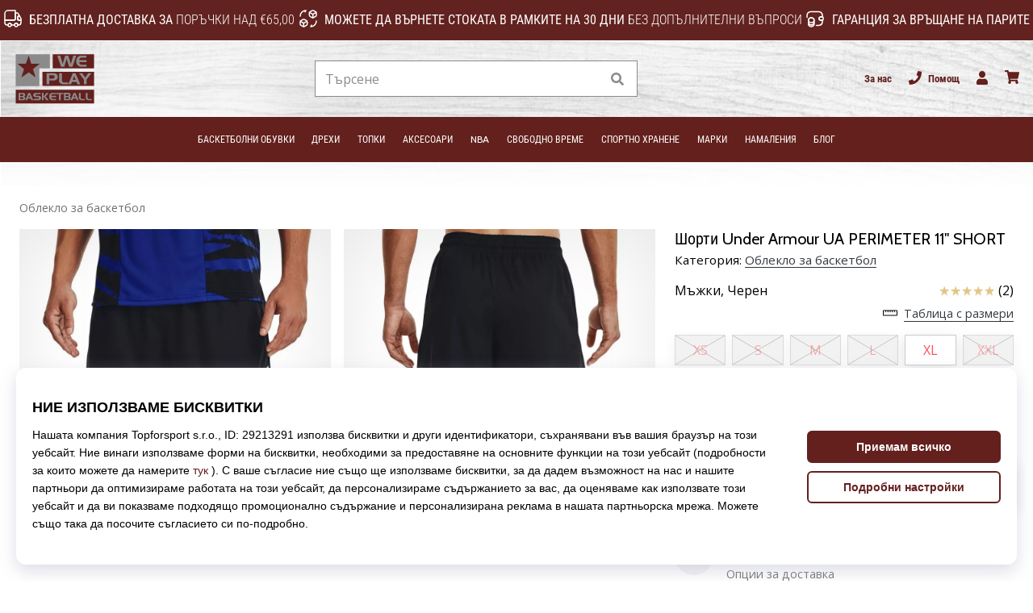

--- FILE ---
content_type: application/javascript
request_url: https://public.wecoma.eu/top4sport/v1/sdk/wecoma-sdk_bg-BG.js
body_size: 13832
content:
/*! For license information please see wecoma-sdk_bg-BG.js.LICENSE.txt */
(()=>{var e={757:(e,t,n)=>{e.exports=n(666)},35:e=>{"use strict";e.exports=function(e,t){t||(t={}),"function"==typeof t&&(t={cmp:t});var n,r="boolean"==typeof t.cycles&&t.cycles,o=t.cmp&&(n=t.cmp,function(e){return function(t,r){var o={key:t,value:e[t]},i={key:r,value:e[r]};return n(o,i)}}),i=[];return function e(t){if(t&&t.toJSON&&"function"==typeof t.toJSON&&(t=t.toJSON()),void 0!==t){if("number"==typeof t)return isFinite(t)?""+t:"null";if("object"!=typeof t)return JSON.stringify(t);var n,s;if(Array.isArray(t)){for(s="[",n=0;n<t.length;n++)n&&(s+=","),s+=e(t[n])||"null";return s+"]"}if(null===t)return"null";if(-1!==i.indexOf(t)){if(r)return JSON.stringify("__cycle__");throw new TypeError("Converting circular structure to JSON")}var a=i.push(t)-1,u=Object.keys(t).sort(o&&o(t));for(s="",n=0;n<u.length;n++){var c=u[n],l=e(t[c]);l&&(s&&(s+=","),s+=JSON.stringify(c)+":"+l)}return i.splice(a,1),"{"+s+"}"}}(e)}},666:e=>{var t=function(e){"use strict";var t,n=Object.prototype,r=n.hasOwnProperty,o="function"==typeof Symbol?Symbol:{},i=o.iterator||"@@iterator",s=o.asyncIterator||"@@asyncIterator",a=o.toStringTag||"@@toStringTag";function u(e,t,n){return Object.defineProperty(e,t,{value:n,enumerable:!0,configurable:!0,writable:!0}),e[t]}try{u({},"")}catch(e){u=function(e,t,n){return e[t]=n}}function c(e,t,n,r){var o=t&&t.prototype instanceof v?t:v,i=Object.create(o.prototype),s=new S(r||[]);return i._invoke=function(e,t,n){var r=h;return function(o,i){if(r===p)throw new Error("Generator is already running");if(r===d){if("throw"===o)throw i;return B()}for(n.method=o,n.arg=i;;){var s=n.delegate;if(s){var a=x(s,n);if(a){if(a===f)continue;return a}}if("next"===n.method)n.sent=n._sent=n.arg;else if("throw"===n.method){if(r===h)throw r=d,n.arg;n.dispatchException(n.arg)}else"return"===n.method&&n.abrupt("return",n.arg);r=p;var u=l(e,t,n);if("normal"===u.type){if(r=n.done?d:y,u.arg===f)continue;return{value:u.arg,done:n.done}}"throw"===u.type&&(r=d,n.method="throw",n.arg=u.arg)}}}(e,n,s),i}function l(e,t,n){try{return{type:"normal",arg:e.call(t,n)}}catch(e){return{type:"throw",arg:e}}}e.wrap=c;var h="suspendedStart",y="suspendedYield",p="executing",d="completed",f={};function v(){}function g(){}function m(){}var w={};u(w,i,(function(){return this}));var _=Object.getPrototypeOf,b=_&&_(_(O([])));b&&b!==n&&r.call(b,i)&&(w=b);var A=m.prototype=v.prototype=Object.create(w);function k(e){["next","throw","return"].forEach((function(t){u(e,t,(function(e){return this._invoke(t,e)}))}))}function K(e,t){function n(o,i,s,a){var u=l(e[o],e,i);if("throw"!==u.type){var c=u.arg,h=c.value;return h&&"object"==typeof h&&r.call(h,"__await")?t.resolve(h.__await).then((function(e){n("next",e,s,a)}),(function(e){n("throw",e,s,a)})):t.resolve(h).then((function(e){c.value=e,s(c)}),(function(e){return n("throw",e,s,a)}))}a(u.arg)}var o;this._invoke=function(e,r){function i(){return new t((function(t,o){n(e,r,t,o)}))}return o=o?o.then(i,i):i()}}function x(e,n){var r=e.iterator[n.method];if(r===t){if(n.delegate=null,"throw"===n.method){if(e.iterator.return&&(n.method="return",n.arg=t,x(e,n),"throw"===n.method))return f;n.method="throw",n.arg=new TypeError("The iterator does not provide a 'throw' method")}return f}var o=l(r,e.iterator,n.arg);if("throw"===o.type)return n.method="throw",n.arg=o.arg,n.delegate=null,f;var i=o.arg;return i?i.done?(n[e.resultName]=i.value,n.next=e.nextLoc,"return"!==n.method&&(n.method="next",n.arg=t),n.delegate=null,f):i:(n.method="throw",n.arg=new TypeError("iterator result is not an object"),n.delegate=null,f)}function C(e){var t={tryLoc:e[0]};1 in e&&(t.catchLoc=e[1]),2 in e&&(t.finallyLoc=e[2],t.afterLoc=e[3]),this.tryEntries.push(t)}function T(e){var t=e.completion||{};t.type="normal",delete t.arg,e.completion=t}function S(e){this.tryEntries=[{tryLoc:"root"}],e.forEach(C,this),this.reset(!0)}function O(e){if(e){var n=e[i];if(n)return n.call(e);if("function"==typeof e.next)return e;if(!isNaN(e.length)){var o=-1,s=function n(){for(;++o<e.length;)if(r.call(e,o))return n.value=e[o],n.done=!1,n;return n.value=t,n.done=!0,n};return s.next=s}}return{next:B}}function B(){return{value:t,done:!0}}return g.prototype=m,u(A,"constructor",m),u(m,"constructor",g),g.displayName=u(m,a,"GeneratorFunction"),e.isGeneratorFunction=function(e){var t="function"==typeof e&&e.constructor;return!!t&&(t===g||"GeneratorFunction"===(t.displayName||t.name))},e.mark=function(e){return Object.setPrototypeOf?Object.setPrototypeOf(e,m):(e.__proto__=m,u(e,a,"GeneratorFunction")),e.prototype=Object.create(A),e},e.awrap=function(e){return{__await:e}},k(K.prototype),u(K.prototype,s,(function(){return this})),e.AsyncIterator=K,e.async=function(t,n,r,o,i){void 0===i&&(i=Promise);var s=new K(c(t,n,r,o),i);return e.isGeneratorFunction(n)?s:s.next().then((function(e){return e.done?e.value:s.next()}))},k(A),u(A,a,"Generator"),u(A,i,(function(){return this})),u(A,"toString",(function(){return"[object Generator]"})),e.keys=function(e){var t=[];for(var n in e)t.push(n);return t.reverse(),function n(){for(;t.length;){var r=t.pop();if(r in e)return n.value=r,n.done=!1,n}return n.done=!0,n}},e.values=O,S.prototype={constructor:S,reset:function(e){if(this.prev=0,this.next=0,this.sent=this._sent=t,this.done=!1,this.delegate=null,this.method="next",this.arg=t,this.tryEntries.forEach(T),!e)for(var n in this)"t"===n.charAt(0)&&r.call(this,n)&&!isNaN(+n.slice(1))&&(this[n]=t)},stop:function(){this.done=!0;var e=this.tryEntries[0].completion;if("throw"===e.type)throw e.arg;return this.rval},dispatchException:function(e){if(this.done)throw e;var n=this;function o(r,o){return a.type="throw",a.arg=e,n.next=r,o&&(n.method="next",n.arg=t),!!o}for(var i=this.tryEntries.length-1;i>=0;--i){var s=this.tryEntries[i],a=s.completion;if("root"===s.tryLoc)return o("end");if(s.tryLoc<=this.prev){var u=r.call(s,"catchLoc"),c=r.call(s,"finallyLoc");if(u&&c){if(this.prev<s.catchLoc)return o(s.catchLoc,!0);if(this.prev<s.finallyLoc)return o(s.finallyLoc)}else if(u){if(this.prev<s.catchLoc)return o(s.catchLoc,!0)}else{if(!c)throw new Error("try statement without catch or finally");if(this.prev<s.finallyLoc)return o(s.finallyLoc)}}}},abrupt:function(e,t){for(var n=this.tryEntries.length-1;n>=0;--n){var o=this.tryEntries[n];if(o.tryLoc<=this.prev&&r.call(o,"finallyLoc")&&this.prev<o.finallyLoc){var i=o;break}}i&&("break"===e||"continue"===e)&&i.tryLoc<=t&&t<=i.finallyLoc&&(i=null);var s=i?i.completion:{};return s.type=e,s.arg=t,i?(this.method="next",this.next=i.finallyLoc,f):this.complete(s)},complete:function(e,t){if("throw"===e.type)throw e.arg;return"break"===e.type||"continue"===e.type?this.next=e.arg:"return"===e.type?(this.rval=this.arg=e.arg,this.method="return",this.next="end"):"normal"===e.type&&t&&(this.next=t),f},finish:function(e){for(var t=this.tryEntries.length-1;t>=0;--t){var n=this.tryEntries[t];if(n.finallyLoc===e)return this.complete(n.completion,n.afterLoc),T(n),f}},catch:function(e){for(var t=this.tryEntries.length-1;t>=0;--t){var n=this.tryEntries[t];if(n.tryLoc===e){var r=n.completion;if("throw"===r.type){var o=r.arg;T(n)}return o}}throw new Error("illegal catch attempt")},delegateYield:function(e,n,r){return this.delegate={iterator:O(e),resultName:n,nextLoc:r},"next"===this.method&&(this.arg=t),f}},e}(e.exports);try{regeneratorRuntime=t}catch(e){"object"==typeof globalThis?globalThis.regeneratorRuntime=t:Function("r","regeneratorRuntime = r")(t)}}},t={};function n(r){var o=t[r];if(void 0!==o)return o.exports;var i=t[r]={exports:{}};return e[r](i,i.exports,n),i.exports}n.n=e=>{var t=e&&e.__esModule?()=>e.default:()=>e;return n.d(t,{a:t}),t},n.d=(e,t)=>{for(var r in t)n.o(t,r)&&!n.o(e,r)&&Object.defineProperty(e,r,{enumerable:!0,get:t[r]})},n.o=(e,t)=>Object.prototype.hasOwnProperty.call(e,t),(()=>{"use strict";function e(e,t,n,r,o,i,s){try{var a=e[i](s),u=a.value}catch(e){return void n(e)}a.done?t(u):Promise.resolve(u).then(r,o)}function t(t){return function(){var n=this,r=arguments;return new Promise((function(o,i){var s=t.apply(n,r);function a(t){e(s,o,i,a,u,"next",t)}function u(t){e(s,o,i,a,u,"throw",t)}a(void 0)}))}}function r(e,t){(null==t||t>e.length)&&(t=e.length);for(var n=0,r=new Array(t);n<t;n++)r[n]=e[n];return r}function o(e,t){if(e){if("string"==typeof e)return r(e,t);var n=Object.prototype.toString.call(e).slice(8,-1);return"Object"===n&&e.constructor&&(n=e.constructor.name),"Map"===n||"Set"===n?Array.from(e):"Arguments"===n||/^(?:Ui|I)nt(?:8|16|32)(?:Clamped)?Array$/.test(n)?r(e,t):void 0}}function i(e){return function(e){if(Array.isArray(e))return r(e)}(e)||function(e){if("undefined"!=typeof Symbol&&null!=e[Symbol.iterator]||null!=e["@@iterator"])return Array.from(e)}(e)||o(e)||function(){throw new TypeError("Invalid attempt to spread non-iterable instance.\nIn order to be iterable, non-array objects must have a [Symbol.iterator]() method.")}()}function s(e,t){if(!(e instanceof t))throw new TypeError("Cannot call a class as a function")}function a(e,t){for(var n=0;n<t.length;n++){var r=t[n];r.enumerable=r.enumerable||!1,r.configurable=!0,"value"in r&&(r.writable=!0),Object.defineProperty(e,r.key,r)}}function u(e,t,n){return t&&a(e.prototype,t),n&&a(e,n),e}function c(e,t,n){return t in e?Object.defineProperty(e,t,{value:n,enumerable:!0,configurable:!0,writable:!0}):e[t]=n,e}var l=n(757),h=n.n(l);function y(e){if(void 0===e)throw new ReferenceError("this hasn't been initialised - super() hasn't been called");return e}function p(e,t){return p=Object.setPrototypeOf||function(e,t){return e.__proto__=t,e},p(e,t)}function d(e,t){if("function"!=typeof t&&null!==t)throw new TypeError("Super expression must either be null or a function");e.prototype=Object.create(t&&t.prototype,{constructor:{value:e,writable:!0,configurable:!0}}),t&&p(e,t)}function f(e){return f="function"==typeof Symbol&&"symbol"==typeof Symbol.iterator?function(e){return typeof e}:function(e){return e&&"function"==typeof Symbol&&e.constructor===Symbol&&e!==Symbol.prototype?"symbol":typeof e},f(e)}function v(e,t){if(t&&("object"===f(t)||"function"==typeof t))return t;if(void 0!==t)throw new TypeError("Derived constructors may only return object or undefined");return y(e)}function g(e){return g=Object.setPrototypeOf?Object.getPrototypeOf:function(e){return e.__proto__||Object.getPrototypeOf(e)},g(e)}function m(e,t){return function(e){if(Array.isArray(e))return e}(e)||function(e,t){var n=null==e?null:"undefined"!=typeof Symbol&&e[Symbol.iterator]||e["@@iterator"];if(null!=n){var r,o,i=[],s=!0,a=!1;try{for(n=n.call(e);!(s=(r=n.next()).done)&&(i.push(r.value),!t||i.length!==t);s=!0);}catch(e){a=!0,o=e}finally{try{s||null==n.return||n.return()}finally{if(a)throw o}}return i}}(e,t)||o(e,t)||function(){throw new TypeError("Invalid attempt to destructure non-iterable instance.\nIn order to be iterable, non-array objects must have a [Symbol.iterator]() method.")}()}var w={account:"top4sport",server:{apiUrl:"",appUrl:""},localAuthKeyTypes:["browser"],localAuthKeyExpiresInDays:365,bussinessUnits:{t4s:{managerAuthKeyType:"uid",buildLocale:"bg-BG",locales:["bg-BG"],purposes:[{businnessUnitKey:"t4s",code:"analytics",version:1,rank:20,status:"published",locale:"bg-BG",text:"Аналитични бисквитки",description:"Аналитичните бисквитки ни позволяват да получаваме информация за активността на потребителите във времето на нашия уебсайт, благодарение на което можем да подобрим нашия уебсайт според вашите нужди. Например, те се използват за наблюдение как потребителите се връщат във времето, откъде идват, кои са любимите им сайтове и как взаимодействат с отделните компоненти и функции на нашия уебсайт.",interestIsLegitimate:!1,revocationByAuthKeyAllowed:!0,consentByAuthKeyAllowed:!0,revocationByTimeAfterDays:365,partialConsentsAllowed:!1,userAuthKeyManaged:!1,authKeyTypes:["browser"],permissions:["analytics_storage","customer_storage","device_analytics","customer_analytics","thirdparty_processing","noneu_processing"],contexts:["consentbar","precen"]},{businnessUnitKey:"t4s",code:"marketing",version:1,rank:10,status:"published",locale:"bg-BG",text:"Маркетингови бисквитки",description:"Обработването на данни от маркетингови бисквитки ще ни позволи да показваме рекламни съобщения на други уебсайтове. Те се използват и за проследяване на рекламите, върху които щраквате, или за проследяване на действията, които предприемате, когато щракнете върху реклама. Обработката на тези данни също ни позволява да създаваме и показваме реклами, съобразени с вас.",interestIsLegitimate:!1,revocationByAuthKeyAllowed:!0,consentByAuthKeyAllowed:!0,revocationByTimeAfterDays:365,partialConsentsAllowed:!1,userAuthKeyManaged:!1,authKeyTypes:["browser"],permissions:["customer_storage","ad_storage","personalization_storage","device_profiling","customer_profiling","marketing","thirdparty_processing","noneu_processing"],contexts:["consentbar","precen"]}]},t4r:{managerAuthKeyType:"uid",buildLocale:"bg-BG",locales:["bg-BG"],purposes:[{businnessUnitKey:"t4r",code:"analytics",version:1,rank:20,status:"published",locale:"bg-BG",text:"Аналитични бисквитки",description:"Аналитичните бисквитки ни позволяват да получаваме информация за активността на потребителите във времето на нашия уебсайт, благодарение на което можем да подобрим нашия уебсайт според вашите нужди. Например, те се използват за наблюдение как потребителите се връщат във времето, откъде идват, кои са любимите им сайтове и как взаимодействат с отделните компоненти и функции на нашия уебсайт.",interestIsLegitimate:!1,revocationByAuthKeyAllowed:!0,consentByAuthKeyAllowed:!0,revocationByTimeAfterDays:365,partialConsentsAllowed:!1,userAuthKeyManaged:!1,authKeyTypes:["browser"],permissions:["analytics_storage","customer_storage","device_analytics","customer_analytics","thirdparty_processing","noneu_processing"],contexts:["consentbar","precen"]},{businnessUnitKey:"t4r",code:"marketing",version:1,rank:10,status:"published",locale:"bg-BG",text:"Маркетингови бисквитки",description:"Обработването на данни от маркетингови бисквитки ще ни позволи да показваме рекламни съобщения на други уебсайтове. Те се използват и за проследяване на рекламите, върху които щраквате, или за проследяване на действията, които предприемате, когато щракнете върху реклама. Обработката на тези данни също ни позволява да създаваме и показваме реклами, съобразени с вас.",interestIsLegitimate:!1,revocationByAuthKeyAllowed:!0,consentByAuthKeyAllowed:!0,revocationByTimeAfterDays:365,partialConsentsAllowed:!1,userAuthKeyManaged:!1,authKeyTypes:["browser"],permissions:["customer_storage","ad_storage","personalization_storage","device_profiling","customer_profiling","marketing","thirdparty_processing","noneu_processing"],contexts:["consentbar","precen"]}]},"11t":{managerAuthKeyType:"uid",buildLocale:"bg-BG",locales:["bg-BG"],purposes:[{businnessUnitKey:"11t",code:"analytics",version:1,rank:20,status:"published",locale:"bg-BG",text:"Аналитични бисквитки",description:"Аналитичните бисквитки ни позволяват да получаваме информация за активността на потребителите във времето на нашия уебсайт, благодарение на което можем да подобрим нашия уебсайт според вашите нужди. Например, те се използват за наблюдение как потребителите се връщат във времето, откъде идват, кои са любимите им сайтове и как взаимодействат с отделните компоненти и функции на нашия уебсайт.",interestIsLegitimate:!1,revocationByAuthKeyAllowed:!0,consentByAuthKeyAllowed:!0,revocationByTimeAfterDays:365,partialConsentsAllowed:!1,userAuthKeyManaged:!1,authKeyTypes:["browser"],permissions:["analytics_storage","customer_storage","device_analytics","customer_analytics","thirdparty_processing","noneu_processing"],contexts:["consentbar","precen"]},{businnessUnitKey:"11t",code:"marketing",version:1,rank:10,status:"published",locale:"bg-BG",text:"Маркетингови бисквитки",description:"Обработването на данни от маркетингови бисквитки ще ни позволи да показваме рекламни съобщения на други уебсайтове. Те се използват и за проследяване на рекламите, върху които щраквате, или за проследяване на действията, които предприемате, когато щракнете върху реклама. Обработката на тези данни също ни позволява да създаваме и показваме реклами, съобразени с вас.",interestIsLegitimate:!1,revocationByAuthKeyAllowed:!0,consentByAuthKeyAllowed:!0,revocationByTimeAfterDays:365,partialConsentsAllowed:!1,userAuthKeyManaged:!1,authKeyTypes:["browser"],permissions:["customer_storage","ad_storage","personalization_storage","device_profiling","customer_profiling","marketing","thirdparty_processing","noneu_processing"],contexts:["consentbar","precen"]}]},t4fi:{managerAuthKeyType:"uid",buildLocale:"bg-BG",locales:["bg-BG"],purposes:[{businnessUnitKey:"t4fi",code:"analytics",version:1,rank:20,status:"published",locale:"bg-BG",text:"Аналитични бисквитки",description:"Аналитичните бисквитки ни позволяват да получаваме информация за активността на потребителите във времето на нашия уебсайт, благодарение на което можем да подобрим нашия уебсайт според вашите нужди. Например, те се използват за наблюдение как потребителите се връщат във времето, откъде идват, кои са любимите им сайтове и как взаимодействат с отделните компоненти и функции на нашия уебсайт.",interestIsLegitimate:!1,revocationByAuthKeyAllowed:!0,consentByAuthKeyAllowed:!0,revocationByTimeAfterDays:365,partialConsentsAllowed:!1,userAuthKeyManaged:!1,authKeyTypes:["browser"],permissions:["analytics_storage","customer_storage","device_analytics","customer_analytics","thirdparty_processing","noneu_processing"],contexts:["consentbar","precen"]},{businnessUnitKey:"t4fi",code:"marketing",version:1,rank:10,status:"published",locale:"bg-BG",text:"Маркетингови бисквитки",description:"Обработването на данни от маркетингови бисквитки ще ни позволи да показваме рекламни съобщения на други уебсайтове. Те се използват и за проследяване на рекламите, върху които щраквате, или за проследяване на действията, които предприемате, когато щракнете върху реклама. Обработката на тези данни също ни позволява да създаваме и показваме реклами, съобразени с вас.",interestIsLegitimate:!1,revocationByAuthKeyAllowed:!0,consentByAuthKeyAllowed:!0,revocationByTimeAfterDays:365,partialConsentsAllowed:!1,userAuthKeyManaged:!1,authKeyTypes:["browser"],permissions:["customer_storage","ad_storage","personalization_storage","device_profiling","customer_profiling","marketing","thirdparty_processing","noneu_processing"],contexts:["consentbar","precen"]}]},t4fo:{managerAuthKeyType:"uid",buildLocale:"bg-BG",locales:["bg-BG"],purposes:[{businnessUnitKey:"t4fo",code:"analytics",version:1,rank:20,status:"published",locale:"bg-BG",text:"Аналитични бисквитки",description:"Аналитичните бисквитки ни позволяват да получаваме информация за активността на потребителите във времето на нашия уебсайт, благодарение на което можем да подобрим нашия уебсайт според вашите нужди. Например, те се използват за наблюдение как потребителите се връщат във времето, откъде идват, кои са любимите им сайтове и как взаимодействат с отделните компоненти и функции на нашия уебсайт.",interestIsLegitimate:!1,revocationByAuthKeyAllowed:!0,consentByAuthKeyAllowed:!0,revocationByTimeAfterDays:365,partialConsentsAllowed:!1,userAuthKeyManaged:!1,authKeyTypes:["browser"],permissions:["analytics_storage","customer_storage","device_analytics","customer_analytics","thirdparty_processing","noneu_processing"],contexts:["consentbar","precen"]},{businnessUnitKey:"t4fo",code:"marketing",version:1,rank:10,status:"published",locale:"bg-BG",text:"Маркетингови бисквитки",description:"Обработването на данни от маркетингови бисквитки ще ни позволи да показваме рекламни съобщения на други уебсайтове. Те се използват и за проследяване на рекламите, върху които щраквате, или за проследяване на действията, които предприемате, когато щракнете върху реклама. Обработката на тези данни също ни позволява да създаваме и показваме реклами, съобразени с вас.",interestIsLegitimate:!1,revocationByAuthKeyAllowed:!0,consentByAuthKeyAllowed:!0,revocationByTimeAfterDays:365,partialConsentsAllowed:!1,userAuthKeyManaged:!1,authKeyTypes:["browser"],permissions:["customer_storage","ad_storage","personalization_storage","device_profiling","customer_profiling","marketing","thirdparty_processing","noneu_processing"],contexts:["consentbar","precen"]}]},tint:{managerAuthKeyType:"uid",buildLocale:"bg-BG",locales:["bg-BG"],purposes:[{businnessUnitKey:"tint",code:"analytics",version:1,rank:20,status:"published",locale:"bg-BG",text:"Аналитични бисквитки",description:"Аналитичните бисквитки ни позволяват да получаваме информация за активността на потребителите във времето на нашия уебсайт, благодарение на което можем да подобрим нашия уебсайт според вашите нужди. Например, те се използват за наблюдение как потребителите се връщат във времето, откъде идват, кои са любимите им сайтове и как взаимодействат с отделните компоненти и функции на нашия уебсайт.",interestIsLegitimate:!1,revocationByAuthKeyAllowed:!0,consentByAuthKeyAllowed:!0,revocationByTimeAfterDays:365,partialConsentsAllowed:!1,userAuthKeyManaged:!1,authKeyTypes:["browser"],permissions:["analytics_storage","customer_storage","device_analytics","customer_analytics","thirdparty_processing","noneu_processing"],contexts:["consentbar","precen"]},{businnessUnitKey:"tint",code:"marketing",version:1,rank:10,status:"published",locale:"bg-BG",text:"Маркетингови бисквитки",description:"Обработването на данни от маркетингови бисквитки ще ни позволи да показваме рекламни съобщения на други уебсайтове. Те се използват и за проследяване на рекламите, върху които щраквате, или за проследяване на действията, които предприемате, когато щракнете върху реклама. Обработката на тези данни също ни позволява да създаваме и показваме реклами, съобразени с вас.",interestIsLegitimate:!1,revocationByAuthKeyAllowed:!0,consentByAuthKeyAllowed:!0,revocationByTimeAfterDays:365,partialConsentsAllowed:!1,userAuthKeyManaged:!1,authKeyTypes:["browser"],permissions:["customer_storage","ad_storage","personalization_storage","device_profiling","customer_profiling","marketing","thirdparty_processing","noneu_processing"],contexts:["consentbar","precen"]}]},wpbasket:{managerAuthKeyType:"uid",buildLocale:"bg-BG",locales:["bg-BG"],purposes:[{businnessUnitKey:"wpbasket",code:"analytics",version:1,rank:20,status:"published",locale:"bg-BG",text:"Аналитични бисквитки",description:"Аналитичните бисквитки ни позволяват да получаваме информация за активността на потребителите във времето на нашия уебсайт, благодарение на което можем да подобрим нашия уебсайт според вашите нужди. Например, те се използват за наблюдение как потребителите се връщат във времето, откъде идват, кои са любимите им сайтове и как взаимодействат с отделните компоненти и функции на нашия уебсайт.",interestIsLegitimate:!1,revocationByAuthKeyAllowed:!0,consentByAuthKeyAllowed:!0,revocationByTimeAfterDays:365,partialConsentsAllowed:!1,userAuthKeyManaged:!1,authKeyTypes:["browser"],permissions:["analytics_storage","customer_storage","device_analytics","customer_analytics","thirdparty_processing","noneu_processing"],contexts:["consentbar","precen"]},{businnessUnitKey:"wpbasket",code:"marketing",version:1,rank:10,status:"published",locale:"bg-BG",text:"Маркетингови бисквитки",description:"Обработването на данни от маркетингови бисквитки ще ни позволи да показваме рекламни съобщения на други уебсайтове. Те се използват и за проследяване на рекламите, върху които щраквате, или за проследяване на действията, които предприемате, когато щракнете върху реклама. Обработката на тези данни също ни позволява да създаваме и показваме реклами, съобразени с вас.",interestIsLegitimate:!1,revocationByAuthKeyAllowed:!0,consentByAuthKeyAllowed:!0,revocationByTimeAfterDays:365,partialConsentsAllowed:!1,userAuthKeyManaged:!1,authKeyTypes:["browser"],permissions:["customer_storage","ad_storage","personalization_storage","device_profiling","customer_profiling","marketing","thirdparty_processing","noneu_processing"],contexts:["consentbar","precen"]}]},wphand:{managerAuthKeyType:"uid",buildLocale:"bg-BG",locales:["bg-BG"],purposes:[{businnessUnitKey:"wphand",code:"analytics",version:1,rank:20,status:"published",locale:"bg-BG",text:"Аналитични бисквитки",description:"Аналитичните бисквитки ни позволяват да получаваме информация за активността на потребителите във времето на нашия уебсайт, благодарение на което можем да подобрим нашия уебсайт според вашите нужди. Например, те се използват за наблюдение как потребителите се връщат във времето, откъде идват, кои са любимите им сайтове и как взаимодействат с отделните компоненти и функции на нашия уебсайт.",interestIsLegitimate:!1,revocationByAuthKeyAllowed:!0,consentByAuthKeyAllowed:!0,revocationByTimeAfterDays:365,partialConsentsAllowed:!1,userAuthKeyManaged:!1,authKeyTypes:["browser"],permissions:["analytics_storage","customer_storage","device_analytics","customer_analytics","thirdparty_processing","noneu_processing"],contexts:["consentbar","precen"]},{businnessUnitKey:"wphand",code:"marketing",version:1,rank:10,status:"published",locale:"bg-BG",text:"Маркетингови бисквитки",description:"Обработването на данни от маркетингови бисквитки ще ни позволи да показваме рекламни съобщения на други уебсайтове. Те се използват и за проследяване на рекламите, върху които щраквате, или за проследяване на действията, които предприемате, когато щракнете върху реклама. Обработката на тези данни също ни позволява да създаваме и показваме реклами, съобразени с вас.",interestIsLegitimate:!1,revocationByAuthKeyAllowed:!0,consentByAuthKeyAllowed:!0,revocationByTimeAfterDays:365,partialConsentsAllowed:!1,userAuthKeyManaged:!1,authKeyTypes:["browser"],permissions:["customer_storage","ad_storage","personalization_storage","device_profiling","customer_profiling","marketing","thirdparty_processing","noneu_processing"],contexts:["consentbar","precen"]}]},wpvolley:{managerAuthKeyType:"uid",buildLocale:"bg-BG",locales:["bg-BG"],purposes:[{businnessUnitKey:"wpvolley",code:"analytics",version:1,rank:20,status:"published",locale:"bg-BG",text:"Аналитични бисквитки",description:"Аналитичните бисквитки ни позволяват да получаваме информация за активността на потребителите във времето на нашия уебсайт, благодарение на което можем да подобрим нашия уебсайт според вашите нужди. Например, те се използват за наблюдение как потребителите се връщат във времето, откъде идват, кои са любимите им сайтове и как взаимодействат с отделните компоненти и функции на нашия уебсайт.",interestIsLegitimate:!1,revocationByAuthKeyAllowed:!0,consentByAuthKeyAllowed:!0,revocationByTimeAfterDays:365,partialConsentsAllowed:!1,userAuthKeyManaged:!1,authKeyTypes:["browser"],permissions:["analytics_storage","customer_storage","device_analytics","customer_analytics","thirdparty_processing","noneu_processing"],contexts:["consentbar","precen"]},{businnessUnitKey:"wpvolley",code:"marketing",version:1,rank:10,status:"published",locale:"bg-BG",text:"Маркетингови бисквитки",description:"Обработването на данни от маркетингови бисквитки ще ни позволи да показваме рекламни съобщения на други уебсайтове. Те се използват и за проследяване на рекламите, върху които щраквате, или за проследяване на действията, които предприемате, когато щракнете върху реклама. Обработката на тези данни също ни позволява да създаваме и показваме реклами, съобразени с вас.",interestIsLegitimate:!1,revocationByAuthKeyAllowed:!0,consentByAuthKeyAllowed:!0,revocationByTimeAfterDays:365,partialConsentsAllowed:!1,userAuthKeyManaged:!1,authKeyTypes:["browser"],permissions:["customer_storage","ad_storage","personalization_storage","device_profiling","customer_profiling","marketing","thirdparty_processing","noneu_processing"],contexts:["consentbar","precen"]}]}}};function _(e,t){var n=Object.keys(e);if(Object.getOwnPropertySymbols){var r=Object.getOwnPropertySymbols(e);t&&(r=r.filter((function(t){return Object.getOwnPropertyDescriptor(e,t).enumerable}))),n.push.apply(n,r)}return n}function b(e){for(var t=1;t<arguments.length;t++){var n=null!=arguments[t]?arguments[t]:{};t%2?_(Object(n),!0).forEach((function(t){c(e,t,n[t])})):Object.getOwnPropertyDescriptors?Object.defineProperties(e,Object.getOwnPropertyDescriptors(n)):_(Object(n)).forEach((function(t){Object.defineProperty(e,t,Object.getOwnPropertyDescriptor(n,t))}))}return e}var A=b(b({},w),{},{localAuthKeyExpiresInDays:w.localAuthKeyExpiresInDays||90,hasLocalPurposes:function(e){var t,n;return!(null===(t=w.bussinessUnits[e])||void 0===t||null===(n=t.purposes)||void 0===n||!n.length)}});var k=function(){function e(t,n){s(this,e),c(this,"codeType",void 0),c(this,"codeValue",void 0),this.codeType=t,this.codeValue=n}return u(e,[{key:"code",get:function(){return this.codeValue?"".concat(this.codeType,":").concat(this.codeValue):this.codeType}},{key:"isPartial",get:function(){return!this.codeValue}},{key:"isLocal",get:function(){return e.isLocal(this.codeType)}},{key:"toString",value:function(){return"".concat(this.codeType,":").concat(this.codeValue)}}],[{key:"createFromString",value:function(t){var n=m(t.split("|")[0].split(":"),2);return new e(n[0],n[1])}},{key:"isLocal",value:function(e){return A.localAuthKeyTypes.indexOf(e)>=0}}]),e}(),K=function(e){d(o,e);var t,n,r=(t=o,n=function(){if("undefined"==typeof Reflect||!Reflect.construct)return!1;if(Reflect.construct.sham)return!1;if("function"==typeof Proxy)return!0;try{return Boolean.prototype.valueOf.call(Reflect.construct(Boolean,[],(function(){}))),!0}catch(e){return!1}}(),function(){var e,r=g(t);if(n){var o=g(this).constructor;e=Reflect.construct(r,arguments,o)}else e=r.apply(this,arguments);return v(this,e)});function o(e){var t;return s(this,o),c(y(t=r.call(this,e.codeType,e.codeValue)),"codeType",void 0),c(y(t),"codeValue",void 0),c(y(t),"sharedSecretId",void 0),c(y(t),"createdAt",void 0),c(y(t),"token",void 0),c(y(t),"_managedAuthKeys",void 0),t.codeType=e.codeType,t.codeValue=e.codeValue,t.sharedSecretId=e.sharedSecretId,t.createdAt=e.createdAt,t.token=e.token,t._managedAuthKeys=[],t}return u(o,[{key:"managedAuthKeys",get:function(){return this._managedAuthKeys}},{key:"managesAuthKey",value:function(e){return this._managedAuthKeys.some((function(t){return e===t.code}))}},{key:"toString",value:function(){return"".concat(this.codeType,":").concat(this.codeValue).concat(this.isLocal?"":"|".concat(this.createdAt,"|").concat(this.sharedSecretId,"|").concat(this.token))}}],[{key:"createFromString",value:function(e){var t=m(e.split("|"),4),n=t[0],r=t[1],i=t[2],s=t[3],a=m(n.split(":"),2);return new o({codeType:a[0],codeValue:a[1],createdAt:+r,sharedSecretId:i,token:s})}}]),o}(k);var x=function(e){d(f,e);var n,r,o,i,a,l,p=(a=f,l=function(){if("undefined"==typeof Reflect||!Reflect.construct)return!1;if(Reflect.construct.sham)return!1;if("function"==typeof Proxy)return!0;try{return Boolean.prototype.valueOf.call(Reflect.construct(Boolean,[],(function(){}))),!0}catch(e){return!1}}(),function(){var e,t=g(a);if(l){var n=g(this).constructor;e=Reflect.construct(t,arguments,n)}else e=t.apply(this,arguments);return v(this,e)});function f(e,t){var n;return s(this,f),c(y(n=p.call(this,t)),"_wecoma",void 0),n._wecoma=e,n._managedAuthKeys=t.managedAuthKeys,n}return u(f,[{key:"retrieveManagedAuthKeys",value:(i=t(h().mark((function e(){var t;return h().wrap((function(e){for(;;)switch(e.prev=e.next){case 0:return e.next=2,this._wecoma.store.apiRequest("get","user/"+this.code+"/managedAuthKeys",null,{authKeys:[this]});case 2:return t=e.sent.map((function(e){return K.createFromString(e)})),e.abrupt("return",t);case 4:case"end":return e.stop()}}),e,this)}))),function(){return i.apply(this,arguments)})},{key:"init",value:(o=t(h().mark((function e(){var t,n,r=this;return h().wrap((function(e){for(;;)switch(e.prev=e.next){case 0:if(t=[],!this._wecoma.isUserAuthKey(this.codeType)){e.next=5;break}return e.next=4,this.retrieveManagedAuthKeys();case 4:t=e.sent;case 5:(n=t.find((function(e){return e.codeType===z.deviceAuthKeyType})))&&this._wecoma.clientAuthKey.code!==n.code&&this._wecoma.setClientAuthKey(n),t.forEach((function(e){r._addIfNotManaged(e)}));case 8:case"end":return e.stop()}}),e,this)}))),function(){return o.apply(this,arguments)})},{key:"_addIfNotManaged",value:function(e){return!this._managedAuthKeys.find((function(t){return t.code===e.code}))&&(this._managedAuthKeys.push(e),!0)}},{key:"registerManagedAuthKey",value:(r=t(h().mark((function e(t){var n;return h().wrap((function(e){for(;;)switch(e.prev=e.next){case 0:if(n="string"==typeof t?K.createFromString(t):t,!this._addIfNotManaged(n)){e.next=8;break}return e.next=5,this._wecoma.store.apiRequest("put","user/".concat(encodeURI(this.code),"/managedAuthKey/").concat(encodeURI(n.code)),null,{authKeys:[this,n]});case 5:return e.abrupt("return",!0);case 8:return e.abrupt("return",!1);case 9:case"end":return e.stop()}}),e,this)}))),function(e){return r.apply(this,arguments)})},{key:"deregisterManagedAuthKey",value:(n=t(h().mark((function e(t){var n,r;return h().wrap((function(e){for(;;)switch(e.prev=e.next){case 0:if(n="string"==typeof t?K.createFromString(t):t,-1!==(r=this._managedAuthKeys.findIndex((function(e){return e.code===n.code})))){e.next=4;break}return e.abrupt("return");case 4:if(n.isLocal){e.next=8;break}return this._managedAuthKeys.splice(r,1),e.next=8,this._wecoma.store.apiRequest("delete","user/".concat(encodeURI(this.code),"/managedAuthKey/").concat(encodeURI(n.code)),null,{authKeys:[this,n]});case 8:case"end":return e.stop()}}),e,this)}))),function(e){return n.apply(this,arguments)})}]),f}(K);function C(){if("undefined"==typeof Reflect||!Reflect.construct)return!1;if(Reflect.construct.sham)return!1;if("function"==typeof Proxy)return!0;try{return Boolean.prototype.valueOf.call(Reflect.construct(Boolean,[],(function(){}))),!0}catch(e){return!1}}function T(e,t,n){return T=C()?Reflect.construct:function(e,t,n){var r=[null];r.push.apply(r,t);var o=new(Function.bind.apply(e,r));return n&&p(o,n.prototype),o},T.apply(null,arguments)}function S(e){var t="function"==typeof Map?new Map:void 0;return S=function(e){if(null===e||(n=e,-1===Function.toString.call(n).indexOf("[native code]")))return e;var n;if("function"!=typeof e)throw new TypeError("Super expression must either be null or a function");if(void 0!==t){if(t.has(e))return t.get(e);t.set(e,r)}function r(){return T(e,arguments,g(this).constructor)}return r.prototype=Object.create(e.prototype,{constructor:{value:r,enumerable:!1,writable:!0,configurable:!0}}),p(r,e)},S(e)}var O,B=function(e){d(o,e);var t,n,r=(t=o,n=function(){if("undefined"==typeof Reflect||!Reflect.construct)return!1;if(Reflect.construct.sham)return!1;if("function"==typeof Proxy)return!0;try{return Boolean.prototype.valueOf.call(Reflect.construct(Boolean,[],(function(){}))),!0}catch(e){return!1}}(),function(){var e,r=g(t);if(n){var o=g(this).constructor;e=Reflect.construct(r,arguments,o)}else e=r.apply(this,arguments);return v(this,e)});function o(e){var t;return s(this,o),c(y(t=r.call(this,e.message)),"code",void 0),c(y(t),"detail",void 0),Object.setPrototypeOf(y(t),o.prototype),t.name=e.name,t.code=e.code,t.detail=e.detail,t}return o}(S(Error));!function(e){e.consented="consented",e.revoked="revoked",e.unknown="unknown"}(O||(O={}));var E=function(){function e(t,n,r){s(this,e),c(this,"_purpose",void 0),c(this,"_status",void 0),c(this,"_authKeyCode",void 0),c(this,"_authKeyType",void 0),c(this,"_statusChangeMetadata",void 0),c(this,"_lastConsentedAt",void 0),c(this,"_lastRevokedAt",void 0),c(this,"_statusChangedAt",void 0),this._purpose=t,this._status=O.unknown,this._authKeyCode=n.code,this._authKeyType=n.codeType,this._statusChangeMetadata=r}var n,r,o;return u(e,[{key:"purpose",get:function(){return this._purpose}},{key:"status",get:function(){return this._status}},{key:"authKeyCode",get:function(){return this._authKeyCode}},{key:"authKeyType",get:function(){return this._authKeyType}},{key:"statusChangeMetadata",get:function(){return this._statusChangeMetadata}},{key:"lastConsentedAt",get:function(){return this._lastConsentedAt}},{key:"lastRevokedAt",get:function(){return this._lastRevokedAt}},{key:"statusChangedAt",get:function(){return this._statusChangedAt}},{key:"isPartial",get:function(){return!this._authKeyCode.includes(":")}},{key:"consent",value:(o=t(h().mark((function e(){return h().wrap((function(e){for(;;)switch(e.prev=e.next){case 0:return z.trigger("consent",{instance:this._purpose.wecoma,consents:this}),this._status=O.consented,this._lastConsentedAt=new Date,this._statusChangedAt=new Date,e.next=6,this.save();case 6:return e.abrupt("return",e.sent);case 7:case"end":return e.stop()}}),e,this)}))),function(){return o.apply(this,arguments)})},{key:"revoke",value:(r=t(h().mark((function e(){return h().wrap((function(e){for(;;)switch(e.prev=e.next){case 0:return z.trigger("revoke",{instance:this._purpose.wecoma,consents:this}),this._status=O.revoked,this._lastRevokedAt=new Date,this._statusChangedAt=new Date,e.next=6,this.save();case 6:return e.abrupt("return",e.sent);case 7:case"end":return e.stop()}}),e,this)}))),function(){return r.apply(this,arguments)})},{key:"save",value:(n=t(h().mark((function t(){var n,r,o,i,s=this;return h().wrap((function(t){for(;;)switch(t.prev=t.next){case 0:if(n=this._purpose.wecoma,!K.isLocal(this._authKeyType)){t.next=5;break}if(n.store.saveLocalConsent(this.toDto()),null!==(r=n.user)&&void 0!==r&&r.managedAuthKeys.some((function(e){return s._authKeyCode===e.code}))){t.next=5;break}return t.abrupt("return",[this]);case 5:return o={status:this.status,locale:this._purpose.locale,statusChangeMetadata:this.statusChangeMetadata?JSON.stringify(this.statusChangeMetadata):void 0},t.next=8,this._purpose.wecoma.store.apiRequest("put","purpose/".concat(this._purpose.code,"/consent/").concat(this._authKeyCode),void 0,{body:o});case 8:return i=t.sent,t.abrupt("return",i.map((function(t){return e.createFromDto(s._purpose,t)})));case 10:case"end":return t.stop()}}),t,this)}))),function(){return n.apply(this,arguments)})},{key:"toDto",value:function(){var e,t,n,r,o,i;if(this._status===O.consented||this._status===O.revoked)return{status:this._status,purposeCode:this._purpose.code,purposeLocale:this._purpose.locale,purposeVersion:this._purpose.version,authKeyCode:this._authKeyCode,authKeyType:this._authKeyType,lastConsentedAt:null!==(e=null===(t=this._lastConsentedAt)||void 0===t?void 0:t.toISOString())&&void 0!==e?e:void 0,lastRevokedAt:null!==(n=null===(r=this._lastRevokedAt)||void 0===r?void 0:r.toISOString())&&void 0!==n?n:void 0,statusChangedAt:null!==(o=null===(i=this._statusChangedAt)||void 0===i?void 0:i.toISOString())&&void 0!==o?o:void 0,statusChangeMetadata:this._statusChangeMetadata};throw new B({name:"Serialization Error",message:"Status can be only consented or revoked",code:"ConsentsSave"})}}],[{key:"createFromDto",value:function(t,n){var r=n.authKeyCode?n.authKeyCode:n.authKeyType,o=new e(t,k.createFromString(r));return o._lastConsentedAt=n.lastConsentedAt?new Date(n.lastConsentedAt):void 0,o._lastRevokedAt=n.lastRevokedAt?new Date(n.lastRevokedAt):void 0,o._statusChangedAt=n.statusChangedAt?new Date(n.statusChangedAt):void 0,o._statusChangeMetadata=n.statusChangeMetadata,o._status=n.status,o}}]),e}();function L(e,t){var n="undefined"!=typeof Symbol&&e[Symbol.iterator]||e["@@iterator"];if(!n){if(Array.isArray(e)||(n=function(e,t){if(e){if("string"==typeof e)return P(e,t);var n=Object.prototype.toString.call(e).slice(8,-1);return"Object"===n&&e.constructor&&(n=e.constructor.name),"Map"===n||"Set"===n?Array.from(e):"Arguments"===n||/^(?:Ui|I)nt(?:8|16|32)(?:Clamped)?Array$/.test(n)?P(e,t):void 0}}(e))||t&&e&&"number"==typeof e.length){n&&(e=n);var r=0,o=function(){};return{s:o,n:function(){return r>=e.length?{done:!0}:{done:!1,value:e[r++]}},e:function(e){throw e},f:o}}throw new TypeError("Invalid attempt to iterate non-iterable instance.\nIn order to be iterable, non-array objects must have a [Symbol.iterator]() method.")}var i,s=!0,a=!1;return{s:function(){n=n.call(e)},n:function(){var e=n.next();return s=e.done,e},e:function(e){a=!0,i=e},f:function(){try{s||null==n.return||n.return()}finally{if(a)throw i}}}}function P(e,t){(null==t||t>e.length)&&(t=e.length);for(var n=0,r=new Array(t);n<t;n++)r[n]=e[n];return r}var I=function(){function e(){s(this,e),c(this,"_wecoma",void 0),c(this,"_code",void 0),c(this,"_version",void 0),c(this,"_text",void 0),c(this,"_description",void 0),c(this,"_locale",void 0),c(this,"_rank",void 0),c(this,"_authKeyTypes",void 0),c(this,"_contexts",void 0),c(this,"_permissions",void 0),c(this,"_interestIsLegitimate",void 0),c(this,"_revocationByAuthKeyAllowed",void 0),c(this,"_consentByAuthKeyAllowed",void 0),c(this,"_revocationByTimeAfterDays",void 0),c(this,"_publishedAt",void 0),c(this,"_userAuthKeyManaged",void 0),c(this,"_partialConsentsAllowed",void 0),c(this,"_consents",void 0)}var n,r,o;return u(e,[{key:"wecoma",get:function(){return this._wecoma}},{key:"code",get:function(){return this._code}},{key:"version",get:function(){return this._version}},{key:"text",get:function(){return this._text}},{key:"description",get:function(){return this._description}},{key:"locale",get:function(){return this._locale}},{key:"rank",get:function(){return this._rank}},{key:"authKeyTypes",get:function(){return this._authKeyTypes}},{key:"contexts",get:function(){return this._contexts}},{key:"permissions",get:function(){return this._permissions}},{key:"interestIsLegitimate",get:function(){return this._interestIsLegitimate}},{key:"revocationByAuthKeyAllowed",get:function(){return this._revocationByAuthKeyAllowed}},{key:"consentByAuthKeyAllowed",get:function(){return this._consentByAuthKeyAllowed}},{key:"revocationByTimeAfterDays",get:function(){return this._revocationByTimeAfterDays}},{key:"publishedAt",get:function(){return this._publishedAt}},{key:"userAuthKeyManaged",get:function(){return this._userAuthKeyManaged}},{key:"partialConsentsAllowed",get:function(){return this._partialConsentsAllowed}},{key:"isValid",get:function(){var e=this;return["code","version","text","locale"].forEach((function(t){if(void 0===e[t]||""===e[t])throw new B({name:"Error",message:"".concat(t," is required"),code:""})})),["authKeyTypes","permissions"].forEach((function(t){if(!Array.isArray(e[t]))throw new B({name:"Error",message:"".concat(t," is an required array"),code:""})})),!0}},{key:"toString",value:function(){return this.code}},{key:"consents",get:function(){return this._consents}},{key:"getConsent",value:function(e){if(!e)return null;var t=k.createFromString(e);if(!this.authKeyTypes.includes(t.codeType))return null;var n=this._consents.find((function(e){return e.authKeyCode===t.code}));return n||(n=this._consents.find((function(e){return e.authKeyType===t.codeType}))),n||(n=new E(this,t)),n}},{key:"consent",value:(o=t(h().mark((function e(t,n){var r;return h().wrap((function(e){for(;;)switch(e.prev=e.next){case 0:return e.next=2,this._createOrChangeStatus(O.consented,t,n);case 2:return r=e.sent,e.abrupt("return",r);case 4:case"end":return e.stop()}}),e,this)}))),function(e,t){return o.apply(this,arguments)})},{key:"_createOrChangeStatus",value:(r=t(h().mark((function e(t,n,r){var o,i,s,a,u,c,l,y,p=this;return h().wrap((function(e){for(;;)switch(e.prev=e.next){case 0:if(o=n?[n]:this._wecoma.authKeys,!n||!this.wecoma.isUserAuthKey(n.codeType)){e.next=15;break}if(i=new E(this,n,r),t!==O.consented){e.next=9;break}return e.next=6,i.consent();case 6:s=e.sent,e.next=12;break;case 9:return e.next=11,i.revoke();case 11:s=e.sent;case 12:this._consents=s,e.next=35;break;case 15:if(o.length){e.next=17;break}throw new B({name:"Error",message:"No potentialAuthKeys were found",code:""});case 17:a=o.filter((function(e){return p._authKeyTypes.includes(e.codeType)})),u=this.consents,c=L(a),e.prev=20,y=h().mark((function e(){var n,o;return h().wrap((function(e){for(;;)switch(e.prev=e.next){case 0:if(n=l.value,(o=u.find((function(e){return e.authKeyType===n.codeType})))||(o=new E(p,n,r),p._consents.push(o)),o.status===t){e.next=11;break}if("consented"!==t){e.next=9;break}return e.next=7,o.consent();case 7:e.next=11;break;case 9:return e.next=11,o.revoke();case 11:case"end":return e.stop()}}),e)})),c.s();case 23:if((l=c.n()).done){e.next=27;break}return e.delegateYield(y(),"t0",25);case 25:e.next=23;break;case 27:e.next=32;break;case 29:e.prev=29,e.t1=e.catch(20),c.e(e.t1);case 32:return e.prev=32,c.f(),e.finish(32);case 35:return e.abrupt("return",this.consents);case 36:case"end":return e.stop()}}),e,this,[[20,29,32,35]])}))),function(e,t,n){return r.apply(this,arguments)})},{key:"revoke",value:(n=t(h().mark((function e(t,n){var r;return h().wrap((function(e){for(;;)switch(e.prev=e.next){case 0:return e.next=2,this._createOrChangeStatus(O.revoked,t,n);case 2:return r=e.sent,e.abrupt("return",r);case 4:case"end":return e.stop()}}),e,this)}))),function(e,t){return n.apply(this,arguments)})},{key:"toDto",value:function(){return{code:this._code,version:this._version,text:this._text,locale:this._locale,rank:this._rank,description:this._description,authKeyTypes:this._authKeyTypes,contexts:this.contexts,permissions:this._permissions,partialConsentsAllowed:this._partialConsentsAllowed,interestIsLegitimate:this._interestIsLegitimate,revocationByAuthKeyAllowed:this._revocationByAuthKeyAllowed,revocationByTimeAfterDays:this._revocationByTimeAfterDays,userAuthKeyManaged:this._userAuthKeyManaged,consentByAuthKeyAllowed:this._consentByAuthKeyAllowed,publishedAt:this._publishedAt}}}],[{key:"createFromDto",value:function(t,n){var r=new e;return r._wecoma=t,r._code=n.code,r._version=n.version,r._text=n.text,r._locale=n.locale,r._rank=n.rank,r._description=n.description,r._authKeyTypes=n.authKeyTypes||[],r._contexts=n.contexts||[],r._permissions=n.permissions||[],r._partialConsentsAllowed=n.partialConsentsAllowed,r._interestIsLegitimate=n.interestIsLegitimate,r._revocationByAuthKeyAllowed=n.revocationByAuthKeyAllowed,r._revocationByTimeAfterDays=n.revocationByTimeAfterDays,r._userAuthKeyManaged=n.userAuthKeyManaged,r._consentByAuthKeyAllowed=n.consentByAuthKeyAllowed,r._publishedAt=n.publishedAt,r._consents="consents"in n?n.consents.map((function(e){return E.createFromDto(r,e)})):void 0,r}}]),e}(),j=n(35),D=n.n(j),U=1609459200,M=function(){function e(t){s(this,e),c(this,"v",1),c(this,"p",void 0),c(this,"pv",void 0),c(this,"at",void 0),c(this,"av",void 0),c(this,"l",void 0),c(this,"s",void 0),c(this,"ca",void 0),c(this,"ra",void 0);var n=k.createFromString(t.authKeyCode);this.p=t.purposeCode,this.pv=t.purposeVersion,this.at=n.codeType,n.isLocal||(this.av=n.codeValue),this.l=t.purposeLocale,this.s=t.status===O.consented?1:0,t.lastConsentedAt&&(this.ca=e._ISOStringToEpochSeconds(t.lastConsentedAt)),t.lastRevokedAt&&(this.ra=e._ISOStringToEpochSeconds(t.lastRevokedAt))}return u(e,null,[{key:"_epochSecondsToISOString",value:function(e){return"number"==typeof e?new Date(1e3*(e+U)).toISOString():null}},{key:"_ISOStringToEpochSeconds",value:function(e){return"string"==typeof e?Math.floor(+new Date(e)/1e3)-U:0}},{key:"_max",value:function(e,t){return e&&isNaN(t)?e:t&&isNaN(e)?t:Math.max(e,t)}},{key:"toConsentDto",value:function(t,n){var r=new k(n.at,n.av);return r.isLocal&&(r=t.getAuthKey(r.code)),t.getAuthKey(r.code),{purposeCode:n.p,purposeVersion:n.pv,purposeLocale:n.l,authKeyType:r.codeType,authKeyCode:r.code,status:n.s?O.consented:O.revoked,statusChangedAt:e._epochSecondsToISOString(e._max(n.ca,n.ra)),lastConsentedAt:e._epochSecondsToISOString(n.ca),lastRevokedAt:e._epochSecondsToISOString(n.ra)}}},{key:"fromConsentDto",value:function(t){return new e(t)}},{key:"parse",value:function(t,n){if(!n)return[];var r=window.atob(n);return JSON.parse(r).map((function(n){return e.toConsentDto(t,n)}))}},{key:"stringify",value:function(t){var n=t.map((function(t){return e.fromConsentDto(t)})),r=JSON.stringify(n);return window.btoa(r)}}]),e}();function R(e,t){(null==t||t>e.length)&&(t=e.length);for(var n=0,r=new Array(t);n<t;n++)r[n]=e[n];return r}function G(e,t){var n=Object.keys(e);if(Object.getOwnPropertySymbols){var r=Object.getOwnPropertySymbols(e);t&&(r=r.filter((function(t){return Object.getOwnPropertyDescriptor(e,t).enumerable}))),n.push.apply(n,r)}return n}function N(e){for(var t=1;t<arguments.length;t++){var n=null!=arguments[t]?arguments[t]:{};t%2?G(Object(n),!0).forEach((function(t){c(e,t,n[t])})):Object.getOwnPropertyDescriptors?Object.defineProperties(e,Object.getOwnPropertyDescriptors(n)):G(Object(n)).forEach((function(t){Object.defineProperty(e,t,Object.getOwnPropertyDescriptor(n,t))}))}return e}var F=function(){function e(t){var n;s(this,e),c(this,"wecoma",void 0),c(this,"clearCacheEvents",void 0),c(this,"_localStorage",window.localStorage),c(this,"_apiUrl",void 0),this.wecoma=t,this.clearCacheEvents={purposeConsentsQueries:["consent","revoke","registerAuthKey","unregisterAuthKey"]},this._apiUrl=null===(n=A.server)||void 0===n?void 0:n.apiUrl,this._initializeQueryCacheCleaners()}var n,r,o,a;return u(e,[{key:"_initializeQueryCacheCleaners",value:function(){var e=this;Object.keys(this.clearCacheEvents).forEach((function(t){e.clearCacheEvents[t].forEach((function(n){var r="wecoma|".concat(e.wecoma.key,"|").concat(t);z.on(n,(function(){window.sessionStorage.removeItem(r)})),window.sessionStorage.removeItem(r)}))}))}},{key:"retrievePurposeConsents",value:(a=t(h().mark((function e(t){var n,r,o,i,s,a,u=arguments;return h().wrap((function(e){for(;;)switch(e.prev=e.next){case 0:if(n=!(u.length>1&&void 0!==u[1])||u[1],o=t.consentStatus,delete t.consentStatus,!A.server){e.next=22;break}if(s=!(null===(i=t.authKeyTypes)||void 0===i||!i.some((function(e){return!A.localAuthKeyTypes.includes(e)}))),a=t.locale&&t.locale!==A.bussinessUnits[this.wecoma.key].buildLocale,!(this._hasNonLocalAuthKeys||s||a)){e.next=13;break}return e.next=10,this._fetchPurposeConsents(t,n);case 10:r=e.sent,e.next=20;break;case 13:if(!A.hasLocalPurposes(this.wecoma.key)){e.next=17;break}r=this._getLocalPurposes(t).map((function(e){return N(N({},e),{},{consents:[]})})),e.next=20;break;case 17:return e.next=19,this._fetchPurposeConsents(t,n);case 19:r=e.sent;case 20:e.next=27;break;case 22:if(!A.hasLocalPurposes(this.wecoma.key)){e.next=26;break}r=this._getLocalPurposes(t).map((function(e){return N(N({},e),{},{consents:[]})})),e.next=27;break;case 26:throw new B({name:"Error",message:"Wecoma local purposes are missing in AccountConfig and server is not available",code:""});case 27:return this.readLocalConsents().filter((function(e){return!t.consentStatus||t.consentStatus==O.unknown||e.status==t.consentStatus})).forEach((function(e){var t=r.find((function(t){return e.purposeCode==t.code}));t&&!t.consents.some((function(t){return e.authKeyCode===t.authKeyCode}))&&t.consents.push(e)})),o===O.unknown?r=r.filter((function(e){return!e.consents.length})):o&&(r=r.filter((function(e){return!!e.consents.find((function(e){return e.status===o}))}))),e.abrupt("return",r);case 31:case"end":return e.stop()}}),e,this)}))),function(e){return a.apply(this,arguments)})},{key:"_fetchPurposeConsents",value:(o=t(h().mark((function e(t){var n,r=arguments;return h().wrap((function(e){for(;;)switch(e.prev=e.next){case 0:if((!(r.length>1&&void 0!==r[1])||r[1])&&(n=this._getFromPurposeConsentsCache(t)),n.length){e.next=7;break}return e.next=5,this.wecoma.store.apiRequest("get","purposes/consents",t);case 5:n=e.sent,this._addToPurposeConsentsCache(t,n);case 7:return e.abrupt("return",n);case 8:case"end":return e.stop()}}),e,this)}))),function(e){return o.apply(this,arguments)})},{key:"_getFromPurposeConsentsCache",value:function(e){var t=window.btoa(D()(e));return JSON.parse(window.sessionStorage["wecoma|".concat(this.wecoma.key,"|purposeConsentsQueries")]||"{}")[t]||[]}},{key:"_addToPurposeConsentsCache",value:function(e,t){var n="wecoma|".concat(this.wecoma.key,"|purposeConsentsQueries"),r=window.btoa(D()(e)),o=JSON.parse(window.sessionStorage[n]||"{}");window.sessionStorage[n]=JSON.stringify(N(N({},o),{},c({},r,t)))}},{key:"apiRequest",value:(r=t(h().mark((function t(){var n,r,o,s,a,u,c,l,y=arguments;return h().wrap((function(t){for(;;)switch(t.prev=t.next){case 0:return n=y.length>0&&void 0!==y[0]?y[0]:"get",r=y.length>1?y[1]:void 0,o=y.length>2&&void 0!==y[2]?y[2]:{},(s=y.length>3&&void 0!==y[3]?y[3]:{}).headerData=s.headerData||{},a=[].concat(i(this.wecoma.authKeys),i(s.authKeys||[])),u=this.deduplicateAuthKeys(a),s.headerData["Auth-Keys"]=JSON.stringify(u.map((function(e){return e.toString()}))),s.headerData["Content-Type"]="application/json",s.headerData.Key=this.wecoma.key,c=this._apiUrl+r,o&&(c+="?",Object.keys(o).forEach((function(e){Array.isArray(o[e])?o[e].forEach((function(t){c+=e+"="+encodeURIComponent(t)+"&"})):c+=e+"="+encodeURIComponent(o[e])+"&"}))),l={method:n.toUpperCase(),headers:s.headerData,cache:"no-cache"},"put"!==n&&"post"!==n||!s.body||(l.body=JSON.stringify(s.body)),t.next=16,e.request(c,l);case 16:return t.abrupt("return",t.sent);case 17:case"end":return t.stop()}}),t,this)}))),function(){return r.apply(this,arguments)})},{key:"saveLocalConsent",value:function(t){var n=this.wecoma.key;if(t.status!=O.unknown){var r=this.readLocalConsents().filter((function(e){return e.authKeyCode===t.authKeyCode&&e.purposeCode!==t.purposeCode}));r.push(t),e.setCookie("w|".concat(n),M.stringify(r),365)}}},{key:"readLocalConsents",value:function(){var t=this.wecoma.key;return M.parse(this.wecoma,e.getCookie("w|".concat(t)))}},{key:"_getLocalPurposes",value:function(e){var t,n=this.wecoma.key,r=null===(t=A.bussinessUnits[n])||void 0===t?void 0:t.purposes,o=[];if(e&&r){var i,s=function(e,t){var n="undefined"!=typeof Symbol&&e[Symbol.iterator]||e["@@iterator"];if(!n){if(Array.isArray(e)||(n=function(e,t){if(e){if("string"==typeof e)return R(e,t);var n=Object.prototype.toString.call(e).slice(8,-1);return"Object"===n&&e.constructor&&(n=e.constructor.name),"Map"===n||"Set"===n?Array.from(e):"Arguments"===n||/^(?:Ui|I)nt(?:8|16|32)(?:Clamped)?Array$/.test(n)?R(e,t):void 0}}(e))||t&&e&&"number"==typeof e.length){n&&(e=n);var r=0,o=function(){};return{s:o,n:function(){return r>=e.length?{done:!0}:{done:!1,value:e[r++]}},e:function(e){throw e},f:o}}throw new TypeError("Invalid attempt to iterate non-iterable instance.\nIn order to be iterable, non-array objects must have a [Symbol.iterator]() method.")}var i,s=!0,a=!1;return{s:function(){n=n.call(e)},n:function(){var e=n.next();return s=e.done,e},e:function(e){a=!0,i=e},f:function(){try{s||null==n.return||n.return()}finally{if(a)throw i}}}}(r);try{var a=function(){var t=i.value,n=!0;(e.codes&&-1===e.codes.findIndex((function(e){return e===t.code}))||e.contexts&&e.contexts.every((function(e){return-1===t.contexts.findIndex((function(t){return t===e}))}))||e.authKeyTypes&&e.authKeyTypes.every((function(e){return-1===t.authKeyTypes.findIndex((function(t){return t===e}))}))||void 0!==e.interestIsLegitimate&&e.interestIsLegitimate!==t.interestIsLegitimate||void 0!==e.userAuthKeyManaged&&e.userAuthKeyManaged!==t.userAuthKeyManaged||e.locale&&e.locale!==t.locale)&&(n=!1),n&&o.push(t)};for(s.s();!(i=s.n()).done;)a()}catch(e){s.e(e)}finally{s.f()}}return o}},{key:"_hasNonLocalAuthKeys",get:function(){return this.wecoma.authKeys.filter((function(e){return!e.isLocal})).length>0}},{key:"deduplicateAuthKeys",value:function(e){return i(new Set(e.map((function(e){return e.code})))).map((function(t){return e.find((function(e){return e.code===t}))}))}}],[{key:"request",value:(n=t(h().mark((function e(t,n){var r,o,i,s,a,u,c;return h().wrap((function(e){for(;;)switch(e.prev=e.next){case 0:return e.prev=0,e.next=3,window.fetch(t,n);case 3:return r=e.sent,e.next=6,r.text();case 6:i=e.sent,o=i?JSON.parse(i):{},e.next=13;break;case 10:throw e.prev=10,e.t0=e.catch(0),new B({name:"Request error for url: ".concat(t),message:e.t0.message,code:"api-error"});case 13:if(!r.ok){e.next=17;break}return e.abrupt("return",o);case 17:throw new B({name:null===(s=o)||void 0===s?void 0:s.name,message:null===(a=o)||void 0===a?void 0:a.message,code:null===(u=o)||void 0===u?void 0:u.code,detail:null===(c=o)||void 0===c?void 0:c.detail});case 18:case"end":return e.stop()}}),e,null,[[0,10]])}))),function(e,t){return n.apply(this,arguments)})},{key:"setCookie",value:function(e,t){var n=arguments.length>2&&void 0!==arguments[2]?arguments[2]:1,r=new Date;r.setTime(r.getTime()+24*n*60*60*1e3);var o="expires="+r.toUTCString(),i=window.location.host;if(1===(i=i.split(":")[0]).split(".").length)window.document.cookie="".concat(e,"=").concat(t,";").concat(o,"; path=/; SameSite=None;Secure");else{var s="."+i.split(".").slice(-2).join(".");window.document.cookie="".concat(e,"=").concat(t,"; ").concat(o,"; path=/; domain=").concat(s,"; SameSite=None;Secure"),null!=this.getCookie(e)&&this.getCookie(e)==t||(s="."+i.split(".").slice(-3).join("."),window.document.cookie="".concat(e,"=").concat(t,"; ").concat(o,"; path=/; domain=").concat(s,"; SameSite=None;Secure"))}}},{key:"getCookie",value:function(e){for(var t=e+"=",n=window.document.cookie.split(";"),r=0;r<n.length;r++){var o=n[r];if(0==(o=o.trim()).indexOf(t))return o.substring(t.length,o.length)}return null}}]),e}(),J=function(){function e(t){s(this,e),c(this,"_authKeyCodeType",void 0),c(this,"_rank",void 0),c(this,"_inputPattern",void 0),c(this,"_type",void 0),c(this,"_wecoma",void 0),this._wecoma=t}var n,r,o;return u(e,[{key:"enabled",get:function(){return!!this._type}},{key:"authKeyCodeType",get:function(){return this._authKeyCodeType}},{key:"rank",get:function(){return this._rank}},{key:"inputPattern",get:function(){return this._inputPattern}},{key:"type",get:function(){return this._type}},{key:"authenticate",value:(o=t(h().mark((function e(t){var n,r,o,i;return h().wrap((function(e){for(;;)switch(e.prev=e.next){case 0:if(t){e.next=2;break}throw new SyntaxError("wecoma.authenticate missing parameter");case 2:if(this.enabled){e.next=4;break}throw new B({name:"Error",message:"Authentication is not enabled",code:""});case 4:if(null!=A&&null!==(n=A.server)&&void 0!==n&&n.apiUrl){e.next=6;break}throw new B({name:"Error",message:"Authentication server is not configured",code:""});case 6:if(new RegExp(null!==(r=this._inputPattern)&&void 0!==r?r:/.+/).test(t)){e.next=9;break}throw new B({name:"Error",message:"'".concat(t,"' is not valid authentication input"),code:""});case 9:return o={payload:{input:window.btoa(t),authKeyCode:this._authKeyCodeType},authKeyType:this._type,key:this._wecoma.key},i="".concat(A.server.apiUrl,"authKey/").concat(this._type,"/authenticate"),e.next=13,F.request(i,{method:"POST",headers:{"Content-Type":"application/json"},cache:"no-cache",body:JSON.stringify(o)});case 13:return e.abrupt("return",e.sent);case 14:case"end":return e.stop()}}),e,this)}))),function(e){return o.apply(this,arguments)})},{key:"sendOptoutUrl",value:(r=t(h().mark((function e(t,n){var r,o,i,s;return h().wrap((function(e){for(;;)switch(e.prev=e.next){case 0:if(t&&n){e.next=2;break}throw new SyntaxError("wecoma.sendOptoutUrl missing parameter");case 2:if("email"===this._type){e.next=4;break}throw new B({name:"Error",message:"Authentication type must be 'email' instead of ".concat(this._type),code:""});case 4:if(this.enabled){e.next=6;break}throw new B({name:"Error",message:"Authentication is not enabled",code:""});case 6:if(new RegExp(null!==(r=this._inputPattern)&&void 0!==r?r:/.+/).test(t)){e.next=9;break}throw new B({name:"Error",message:"'".concat(t,"' is not valid authentication input"),code:""});case 9:if(null!=A&&null!==(o=A.server)&&void 0!==o&&o.apiUrl){e.next=11;break}throw new B({name:"Error",message:"Authentication server is not configured",code:""});case 11:return i={payload:{input:window.btoa(t),authKeyCode:this._authKeyCodeType,optout:n},authKeyType:this._type,key:this._wecoma.key},s="".concat(A.server.apiUrl,"authKey/").concat(this._type,"/authenticate"),e.next=15,F.request(s,{method:"POST",headers:{"Content-Type":"application/json"},cache:"no-cache",body:JSON.stringify(i)});case 15:case"end":return e.stop()}}),e,this)}))),function(e,t){return r.apply(this,arguments)})},{key:"getAuthKey",value:(n=t(h().mark((function e(t,n,r){var o,i,s,a;return h().wrap((function(e){for(;;)switch(e.prev=e.next){case 0:if(t&&n&&r){e.next=2;break}throw new SyntaxError("wecoma.sendOptoutUrl missing parameter");case 2:if(null!=A&&null!==(o=A.server)&&void 0!==o&&o.apiUrl){e.next=4;break}throw new B({name:"Error",message:"Authentication server is not configured",code:""});case 4:return i="".concat(A.server.apiUrl,"authKey/").concat(this._type,"/authenticate"),s=[],t&&s.push("code=".concat(t)),n&&s.push("input=".concat(window.btoa(n))),r&&s.push("hash=".concat(r)),e.next=11,F.request("".concat(i,"?").concat(s.join("&")),{method:"GET",headers:{"Content-Type":"application/json",Key:this._wecoma.key},cache:"no-cache"});case 11:return a=e.sent,e.abrupt("return",K.createFromString(a));case 13:case"end":return e.stop()}}),e,this)}))),function(e,t,r){return n.apply(this,arguments)})}],[{key:"createFromDto",value:function(t,n){var r=new e(t);return r._authKeyCodeType=n.code,r._rank=n.rank,r._inputPattern=n.authenticationPublicMetadata.InputPattern,r._type=n.authenticationPublicMetadata.Type,r}}]),e}();function V(e,t){var n="undefined"!=typeof Symbol&&e[Symbol.iterator]||e["@@iterator"];if(!n){if(Array.isArray(e)||(n=function(e,t){if(e){if("string"==typeof e)return q(e,t);var n=Object.prototype.toString.call(e).slice(8,-1);return"Object"===n&&e.constructor&&(n=e.constructor.name),"Map"===n||"Set"===n?Array.from(e):"Arguments"===n||/^(?:Ui|I)nt(?:8|16|32)(?:Clamped)?Array$/.test(n)?q(e,t):void 0}}(e))||t&&e&&"number"==typeof e.length){n&&(e=n);var r=0,o=function(){};return{s:o,n:function(){return r>=e.length?{done:!0}:{done:!1,value:e[r++]}},e:function(e){throw e},f:o}}throw new TypeError("Invalid attempt to iterate non-iterable instance.\nIn order to be iterable, non-array objects must have a [Symbol.iterator]() method.")}var i,s=!0,a=!1;return{s:function(){n=n.call(e)},n:function(){var e=n.next();return s=e.done,e},e:function(e){a=!0,i=e},f:function(){try{s||null==n.return||n.return()}finally{if(a)throw i}}}}function q(e,t){(null==t||t>e.length)&&(t=e.length);for(var n=0,r=new Array(t);n<t;n++)r[n]=e[n];return r}function W(e,t){var n=Object.keys(e);if(Object.getOwnPropertySymbols){var r=Object.getOwnPropertySymbols(e);t&&(r=r.filter((function(t){return Object.getOwnPropertyDescriptor(e,t).enumerable}))),n.push.apply(n,r)}return n}function Q(e){for(var t=1;t<arguments.length;t++){var n=null!=arguments[t]?arguments[t]:{};t%2?W(Object(n),!0).forEach((function(t){c(e,t,n[t])})):Object.getOwnPropertyDescriptors?Object.defineProperties(e,Object.getOwnPropertyDescriptors(n)):W(Object(n)).forEach((function(t){Object.defineProperty(e,t,Object.getOwnPropertyDescriptor(n,t))}))}return e}var z=function(){function e(t){s(this,e),c(this,"_clientCookieName","w|c"),c(this,"_key",void 0),c(this,"_locale",void 0),c(this,"_baseQuery",void 0),c(this,"_sessionStorage",window.sessionStorage),c(this,"_clientAuthKey",void 0),c(this,"_userAuthKey",void 0),c(this,"_store",void 0);var n=A.bussinessUnits[t.key];if(!n||"c"===t.key)throw new B({name:"Error",message:"Invalid bussiness unit key: ".concat(t.key),code:""});this._key=t.key,this._locale=t.locale||n.buildLocale,this._baseQuery=t.baseQuery||{},t.deregisterAllAuthKeys&&this._deregisterAllAuthKeys(),this._initDeviceId(),this._store=new F(this),"Wecoma"in window&&(e.instances=e.instances||[],e.instances.push(this),e.trigger("register",{instance:this}))}var n,r,o,a,l,y,p,d,f,v;return u(e,[{key:"key",get:function(){return this._key}},{key:"authKeys",get:function(){var e=this,t=JSON.parse(this._sessionStorage.getItem("wecoma|".concat(this._key,"|authKeys"))||"[]").map((function(e){return K.createFromString(e)}));return t=t.filter((function(t){return!(t.isLocal||e.isUserAuthKey(t.codeType))})),this._clientAuthKey&&t.push(this._clientAuthKey),this._userAuthKey&&t.push(this._userAuthKey),t}},{key:"authKeyTypes",get:function(){return i(new Set(this.authKeys.map((function(e){return e.codeType}))))}},{key:"_deregisterAllAuthKeys",value:function(){this._sessionStorage.removeItem("wecoma|".concat(this._key,"|authKeys"))}},{key:"user",get:function(){return this._userAuthKey}},{key:"registerUser",value:(v=t(h().mark((function e(t){var n,r=this;return h().wrap((function(e){for(;;)switch(e.prev=e.next){case 0:if(t){e.next=2;break}throw SyntaxError("wecoma.registerUser missing parameter");case 2:return n=new x(this,this.createAuthKey(t)),e.next=5,n.init();case 5:return this._userAuthKey=n,n.managedAuthKeys.forEach((function(e){r.registerAuthKey(e)})),e.abrupt("return",n);case 8:case"end":return e.stop()}}),e,this)}))),function(e){return v.apply(this,arguments)})},{key:"createAuthKey",value:function(e){if(!e)throw SyntaxError("wecoma.createAuthKey missing parameter");return e instanceof K?e:"string"==typeof e?K.createFromString(e):new K(e)}},{key:"store",get:function(){return this._store}},{key:"_getExtendedQuery",value:function(){var e=arguments.length>0&&void 0!==arguments[0]?arguments[0]:{},t=this._baseQuery;return e.locale||(t.locale=this._locale),Q(Q({},this._baseQuery),e)}},{key:"registerAuthKey",value:function(t){if(t){var n=this.createAuthKey(t);if(!(n.isPartial||n.isLocal||this.isUserAuthKey(n.codeType))){var r=this.authKeys,o=this.getAuthKey(n.code);if(o){if(!n.token||o.toString()===n.toString())return;r=r.filter((function(e){return e.code!==n.code}))}r.push(n),e.trigger("registerAuthKey",{}),this._sessionStorage.setItem("wecoma|".concat(this._key,"|authKeys"),JSON.stringify(r.map((function(e){return e.toString()}))))}}}},{key:"registerAuthKeys",value:function(e){var t=this;e.forEach((function(e){return t.registerAuthKey(e)}))}},{key:"deregisterAuthKey",value:function(t){var n=this.authKeys,r=n.findIndex((function(e){return t.code===e.code}));if(-1===r)throw new B({name:"Error",message:"The given AuthKey is not registered",code:""});n.splice(r,1),this._sessionStorage.setItem("wecoma|".concat(this._key,"|authKeys"),JSON.stringify(n.map((function(e){return e.toString()})))),e.trigger("unregisterAuthKey",{})}},{key:"getAuthKey",value:function(e){if(!e)throw SyntaxError("wecoma.getAuthKey missing parameter");var t=K.createFromString(e);return t.isPartial?this.authKeys.find((function(e){return e.codeType===t.codeType})):this.authKeys.find((function(e){return e.code===t.code}))}},{key:"retrievePurposes",value:(f=t(h().mark((function e(){var t,n,r,o=this,i=arguments;return h().wrap((function(e){for(;;)switch(e.prev=e.next){case 0:return t=i.length>0&&void 0!==i[0]?i[0]:{},t=this._getExtendedQuery("string"==typeof t?{codes:[t]}:t),e.next=4,this._store.retrievePurposeConsents(t);case 4:return n=e.sent,r=n.map((function(e){return I.createFromDto(o,e)})),e.abrupt("return",r);case 7:case"end":return e.stop()}}),e,this)}))),function(){return f.apply(this,arguments)})},{key:"retrievePurpose",value:(d=t(h().mark((function e(t){var n;return h().wrap((function(e){for(;;)switch(e.prev=e.next){case 0:return e.next=2,this.retrievePurposes({codes:[t]});case 2:return n=e.sent,e.abrupt("return",n[0]);case 4:case"end":return e.stop()}}),e,this)}))),function(e){return d.apply(this,arguments)})},{key:"retrievePermissions",value:(p=t(h().mark((function e(){var t,n,r,o,i,s,a,u=arguments;return h().wrap((function(e){for(;;)switch(e.prev=e.next){case 0:return t=u.length>0&&void 0!==u[0]?u[0]:{},delete(t=this._getExtendedQuery(t)).locale,t.consentStatus=O.consented,e.next=6,this._store.retrievePurposeConsents(t);case 6:n=e.sent,r={},o=n.filter((function(e){return e.consents.length})),i=V(o);try{for(a=function(){var e=s.value;e.permissions.forEach((function(t){r[t]=r[t]||[],e.consents.forEach((function(e){r[t].includes(e.authKeyCode)||r[t].push(e.authKeyCode)}))}))},i.s();!(s=i.n()).done;)a()}catch(e){i.e(e)}finally{i.f()}return e.abrupt("return",r);case 12:case"end":return e.stop()}}),e,this)}))),function(){return p.apply(this,arguments)})},{key:"retrieveClientPermissions",value:(y=t(h().mark((function e(){var t,n=this;return h().wrap((function(e){for(;;)switch(e.prev=e.next){case 0:return e.next=2,this.retrievePermissions();case 2:return t=e.sent,e.abrupt("return",Object.keys(t).filter((function(e){return t[e].includes(n.clientAuthKey.code)})));case 4:case"end":return e.stop()}}),e,this)}))),function(){return y.apply(this,arguments)})},{key:"clientAuthKey",get:function(){return this._clientAuthKey||this._initDeviceId(),this._clientAuthKey}},{key:"setClientAuthKey",value:function(e){var t;e&&(null===(t=this._clientAuthKey)||void 0===t?void 0:t.code)!==e.code&&(this._clientAuthKey=e,F.setCookie(this._clientCookieName,e.codeValue,A.localAuthKeyExpiresInDays))}},{key:"isUserAuthKey",value:function(e){if(!e)throw SyntaxError("wecoma.isUserAuthKey missing parameter");return A.bussinessUnits[this.key].managerAuthKeyType===e}},{key:"isConsented",value:(l=t(h().mark((function e(t,n){var r,o,i;return h().wrap((function(e){for(;;)switch(e.prev=e.next){case 0:if(t){e.next=2;break}throw SyntaxError("wecoma.isConsented missing parameter");case 2:return r=null!=n?n:this._clientAuthKey,e.next=5,this.retrievePurpose(t);case 5:if(o=e.sent){e.next=8;break}return e.abrupt("return",!1);case 8:return i=o.consents.find((function(e){return e.authKeyCode==r.code})),e.abrupt("return",(null==i?void 0:i.status)==O.consented);case 10:case"end":return e.stop()}}),e,this)}))),function(e,t){return l.apply(this,arguments)})},{key:"wecomaAppLink",get:function(){var e,t=null===(e=A.server)||void 0===e?void 0:e.appUrl;if(!t)throw new B({name:"Configuration Error",message:"Server configuration or appUrl is not configured!!!",code:"ConfigurationError"});var n=this.authKeys.map((function(e){return"authKeys=".concat(encodeURIComponent(e.toString()))})).join("&"),r="".concat(t,"/?key=").concat(this._key,"&").concat(n);return this._locale&&(r="".concat(r,"&locale=").concat(this._locale)),r}},{key:"_initDeviceId",value:function(){var t=F.getCookie(this._clientCookieName);if(!t)if(window.crypto){var n=new Uint8Array(10);window.crypto.getRandomValues(n),t=(t=window.btoa(String.fromCharCode.apply(null,n))).replace(/=/g,"")}else{t="";for(var r=1073741824*Math.random();0<r;)t+="ABCDEFGHIJKLMNOPQRSTUVWXYZabcdefghijklmnopqrstuvwxyz0123456789+/".charAt(r%64),r=Math.floor(r/64)}this.setClientAuthKey(new K({codeType:e.deviceAuthKeyType,codeValue:t}))}},{key:"allPurposesConsented",value:(a=t(h().mark((function e(t,n){var r;return h().wrap((function(e){for(;;)switch(e.prev=e.next){case 0:if(t){e.next=2;break}throw SyntaxError("wecomna.allPurposesConsented parameter missing");case 2:return e.next=4,this.retrievePurposes({authKeyTypes:[t.codeType],contexts:n});case 4:return r=e.sent,e.abrupt("return",!r.find((function(e){return!e.consents.length||!!e.consents.find((function(e){return e.authKeyType===t.codeType&&(null==e?void 0:e.status)!==O.consented}))})));case 6:case"end":return e.stop()}}),e,this)}))),function(e,t){return a.apply(this,arguments)})},{key:"allPurposesRevoked",value:(o=t(h().mark((function e(t,n){var r;return h().wrap((function(e){for(;;)switch(e.prev=e.next){case 0:if(t){e.next=2;break}throw SyntaxError("wecomna.allPurposesRevoked parameter missing");case 2:return e.next=4,this.retrievePurposes({authKeyTypes:[t.codeType],contexts:n});case 4:return r=e.sent,e.abrupt("return",!r.find((function(e){return!e.consents.length||!!e.consents.find((function(e){return e.authKeyType===t.codeType&&(null==e?void 0:e.status)!==O.revoked}))})));case 6:case"end":return e.stop()}}),e,this)}))),function(e,t){return o.apply(this,arguments)})},{key:"anyPurposeHasStatus",value:(r=t(h().mark((function e(t,n){var r;return h().wrap((function(e){for(;;)switch(e.prev=e.next){case 0:if(t){e.next=2;break}throw SyntaxError("wecomna.anyPurposesHasStatus parameter missing");case 2:return e.next=4,this.retrievePurposes({authKeyTypes:[t.codeType],contexts:n});case 4:return r=e.sent,e.abrupt("return",!!r.find((function(e){return!!e.consents.length&&!!e.consents.find((function(e){return e.authKeyType===t.codeType&&void 0!==(null==e?void 0:e.status)}))})));case 6:case"end":return e.stop()}}),e,this)}))),function(e,t){return r.apply(this,arguments)})},{key:"getAuthentications",value:(n=t(h().mark((function e(){var t,n,r=this;return h().wrap((function(e){for(;;)switch(e.prev=e.next){case 0:return e.next=2,this.store.apiRequest("get","authKeyTypes",{});case 2:return t=e.sent,n=t.map((function(e){return J.createFromDto(r,e)})),e.abrupt("return",n.filter((function(e){return e.enabled})));case 5:case"end":return e.stop()}}),e,this)}))),function(){return n.apply(this,arguments)})}],[{key:"on",value:function(t,n){e._listeners=e._listeners||{},e._listeners[t]?e._listeners[t].push(n):e._listeners[t]=[n]}},{key:"trigger",value:function(t,n){if(e._listeners=e._listeners||{},e._listeners[t]){var r,o=V(e._listeners[t]);try{for(o.s();!(r=o.n()).done;)(0,r.value)(n)}catch(e){o.e(e)}finally{o.f()}}}},{key:"onready",get:function(){return{push:function(e){e(this)}}}}]),e}();c(z,"_listeners",void 0),c(z,"deviceAuthKeyType","browser"),c(z,"instances",void 0);var Y,$,H=function(){function e(){s(this,e),c(this,"_accountCode",void 0),c(this,"_key",void 0),c(this,"_name",void 0),c(this,"_defaultLocale",void 0),c(this,"_locales",void 0),c(this,"_domains",void 0),c(this,"_uri",void 0),c(this,"_loginUri",void 0),c(this,"_managerAuthKeyType",void 0)}return u(e,[{key:"accountCode",get:function(){return this._accountCode}},{key:"key",get:function(){return this._key}},{key:"name",get:function(){return this._name}},{key:"defaultLocale",get:function(){return this._defaultLocale}},{key:"locales",get:function(){return this._locales}},{key:"domains",get:function(){return this._domains}},{key:"uri",get:function(){return this._uri}},{key:"loginUri",get:function(){return this._loginUri}},{key:"managerAuthKeyType",get:function(){return this._managerAuthKeyType}}],[{key:"createFromDto",value:function(t){var n=new e;return n._accountCode=t.accountCode,n._key=t.key,n._name=t.name,n._defaultLocale=t.defaultLocale,n._locales=t.locales,n._domains=t.domains,n._uri=t.uri,n._loginUri=t.loginUri,n._managerAuthKeyType=t.userAuthKeyTypeCode,n}}]),e}(),X=function(){function e(t){s(this,e),c(this,"_accountCode",void 0),this._accountCode=t||A.account}var n;return u(e,[{key:"accountCode",get:function(){return this._accountCode}},{key:"getBussinessUnits",value:(n=t(h().mark((function e(){var t,n,r;return h().wrap((function(e){for(;;)switch(e.prev=e.next){case 0:return t=A.server.apiUrl,n="".concat(t,"account/").concat(this.accountCode,"/businessUnits"),e.next=4,F.request(n,{method:"GET"});case 4:return r=e.sent,e.abrupt("return",r.reduce((function(e,t){return e[t.key]=H.createFromDto(t),e}),{}));case 6:case"end":return e.stop()}}),e,this)}))),function(){return n.apply(this,arguments)})}],[{key:"onready",get:function(){return{push:function(e){e(this)}}}}]),e}();"Wecoma"in window&&!window.Wecoma.onready||(window.Wecoma&&window.Wecoma.onready&&(Y=window.Wecoma.onready),window.Wecoma=z,Y&&Array.isArray(Y)&&Y.forEach((function(e){return e(z)}))),"WecomaPrecen"in window&&!window.WecomaPrecen.onready||(window.WecomaPrecen&&window.WecomaPrecen.onready&&($=window.WecomaPrecen.onready),window.WecomaPrecen=X,$&&Array.isArray($)&&$.forEach((function(e){return e(X)})))})()})();